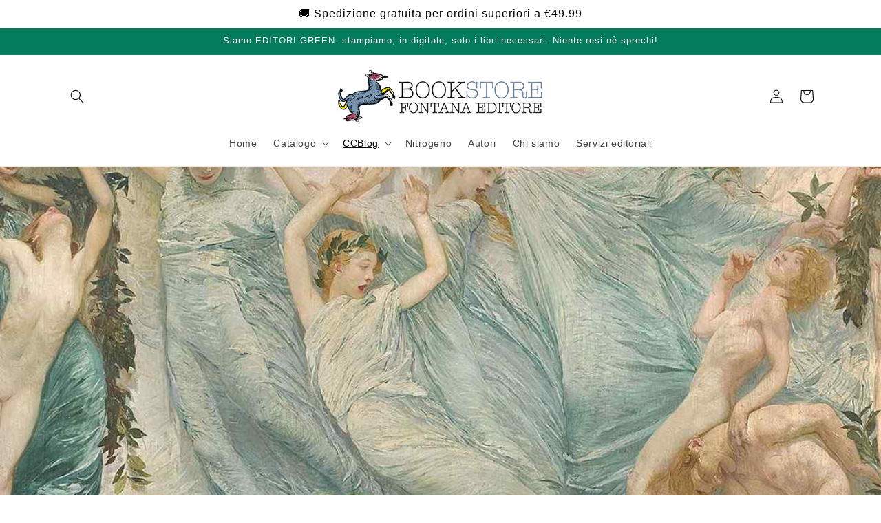

--- FILE ---
content_type: text/css
request_url: https://fontanaeditore.com/cdn/shop/t/27/assets/social-share.css?v=123956209909611243621764948324
body_size: -559
content:
.social-share-modern{display:flex;gap:15px;margin:20px 0;flex-wrap:wrap}.social-btn{display:inline-flex;align-items:center;justify-content:center;width:45px;height:45px;border-radius:12px;transition:all .3s ease;box-shadow:0 4px 15px #0000001a;background:#fff;text-decoration:none}.social-btn:hover{transform:translateY(-3px);box-shadow:0 8px 25px #00000026}.social-btn:active{transform:translateY(-1px)}.social-btn.facebook:hover{box-shadow:0 8px 25px #1877f24d}.social-btn.twitter:hover{box-shadow:0 8px 25px #1da1f24d}.social-btn.whatsapp:hover{box-shadow:0 8px 25px #25d3664d}.social-btn.pinterest:hover{box-shadow:0 8px 25px #bd081c4d}.social-btn.linkedin:hover{box-shadow:0 8px 25px #0077b54d}.social-btn.telegram:hover{box-shadow:0 8px 25px #0088cc4d}@media (max-width: 768px){.social-share-modern{justify-content:center}.social-btn{width:40px;height:40px}}
/*# sourceMappingURL=/cdn/shop/t/27/assets/social-share.css.map?v=123956209909611243621764948324 */


--- FILE ---
content_type: text/javascript; charset=utf-8
request_url: https://fontanaeditore.com/web-pixels@7cecd0b6w90c54c6cpe92089d5m57a67346/web-pixel-2034205009@7b20f90e9604932ec5ab20e2bd6a08f9/sandbox/worker.modern.js
body_size: -719
content:
importScripts('https://fontanaeditore.com/cdn/wpm/s7cecd0b6w90c54c6cpe92089d5m57a67346m.js');
globalThis.shopify = self.webPixelsManager.createShopifyExtend('2034205009', 'APP');
importScripts('/web-pixels/strict/app/web-pixel-2034205009@7b20f90e9604932ec5ab20e2bd6a08f9.js');


--- FILE ---
content_type: text/javascript; charset=utf-8
request_url: https://fontanaeditore.com/web-pixels@7cecd0b6w90c54c6cpe92089d5m57a67346/web-pixel-161481041@18031546ee651571ed29edbe71a3550b/sandbox/worker.modern.js
body_size: -517
content:
importScripts('https://fontanaeditore.com/cdn/wpm/s7cecd0b6w90c54c6cpe92089d5m57a67346m.js');
globalThis.shopify = self.webPixelsManager.createShopifyExtend('161481041', 'APP');
importScripts('/web-pixels/strict/app/web-pixel-161481041@18031546ee651571ed29edbe71a3550b.js');


--- FILE ---
content_type: text/javascript; charset=utf-8
request_url: https://fontanaeditore.com/web-pixels@7cecd0b6w90c54c6cpe92089d5m57a67346/web-pixel-2870018385@74f275712857ab41bea9d998dcb2f9da/sandbox/worker.modern.js
body_size: -725
content:
importScripts('https://fontanaeditore.com/cdn/wpm/s7cecd0b6w90c54c6cpe92089d5m57a67346m.js');
globalThis.shopify = self.webPixelsManager.createShopifyExtend('2870018385', 'APP');
importScripts('/web-pixels/strict/app/web-pixel-2870018385@74f275712857ab41bea9d998dcb2f9da.js');
